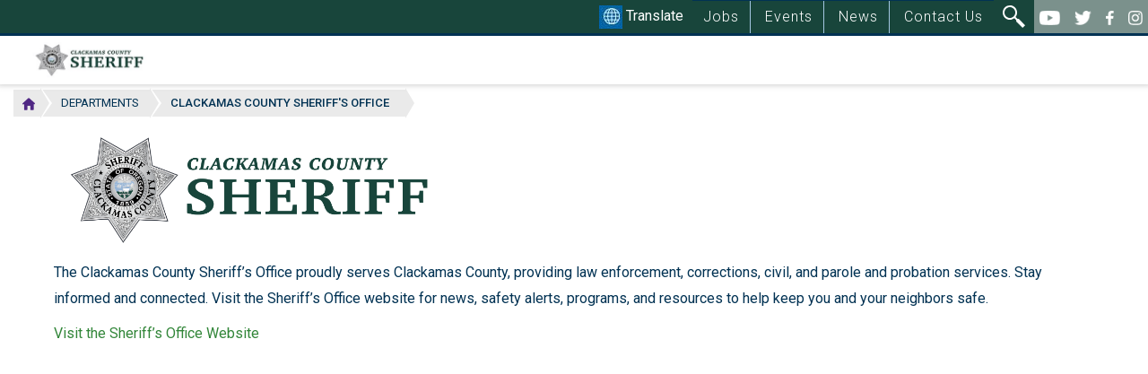

--- FILE ---
content_type: text/html; charset=UTF-8
request_url: https://www.clackamas.us/sheriff
body_size: 6697
content:
<!DOCTYPE html>
<html  lang="en" dir="ltr">
  <head>
    <meta charset="utf-8" />
<script async src="https://www.googletagmanager.com/gtag/js?id=UA-113453671-1"></script>
<script>window.dataLayer = window.dataLayer || [];function gtag(){dataLayer.push(arguments)};gtag("js", new Date());gtag("set", "developer_id.dMDhkMT", true);gtag("config", "UA-113453671-1", {"groups":"default","anonymize_ip":true,"page_placeholder":"PLACEHOLDER_page_path","allow_ad_personalization_signals":false});gtag("config", "G-ETSX4BL25Y", {"groups":"default","page_placeholder":"PLACEHOLDER_page_location","allow_ad_personalization_signals":false});</script>
<meta name="description" content="The Clackamas County Sheriff’s Office proudly serves Clackamas County, providing law enforcement, corrections, civil, and parole and probation services. Stay informed and connected. Visit the Sheriff’s Office website for news, safety alerts, programs, and resources to help keep you and your neighbors safe." />
<link rel="canonical" href="https://www.clackamas.us/sheriff" />
<link rel="apple-touch-icon" sizes="180x180" href="/sites/default/files/favicons/apple-touch-icon.png"/>
<link rel="icon" type="image/png" sizes="32x32" href="/sites/default/files/favicons/favicon-32x32.png"/>
<link rel="icon" type="image/png" sizes="16x16" href="/sites/default/files/favicons/favicon-16x16.png"/>
<link rel="manifest" href="/sites/default/files/favicons/site.webmanifest"/>
<link rel="mask-icon" href="/sites/default/files/favicons/safari-pinned-tab.svg" color="#5bbad5"/>
<meta name="msapplication-TileColor" content="#da532c"/>
<meta name="msapplication-TileImage" content="/sites/default/files/favicons/mstile-144x144.png"/>
<meta name="theme-color" content="#ffffff"/>
<meta name="favicon-generator" content="Drupal responsive_favicons + realfavicongenerator.net" />
<meta name="Generator" content="Drupal 10 (https://www.drupal.org)" />
<meta name="MobileOptimized" content="width" />
<meta name="HandheldFriendly" content="true" />
<meta name="viewport" content="width=device-width, initial-scale=1.0" />
<link rel="icon" href="/sites/default/files/favicon-32x32.png" type="image/png" />
<link rel="alternate" hreflang="en" href="https://www.clackamas.us/sheriff" />

    <title>Clackamas County Sheriff&#039;s Office | Clackamas County</title>
    <link rel="stylesheet" media="all" href="/sites/default/files/css/css_t_b2rabNtN8mOJjCLq-Y0klwXv31kNIG4552K2DRGWM.css?delta=0&amp;language=en&amp;theme=ccts_xanadu&amp;include=eJxlzFEOwyAMA9ALQTkSChAYUyAoSdf29qv2tWk_lvVkOWfTeMKEsod8d68PlF6rX9DQV-FpLn9t6g36I404AXm1i_psLrNgKLIvoA2ecLrG3AijCUwlMJZQumaCPlCcXmo4QgJF9-p4aPjkNrjshO7AVFlGTMym98MKf_IGhAZL-w" />
<link rel="stylesheet" media="all" href="https://cdn.jsdelivr.net/npm/entreprise7pro-bootstrap@3.4.8/dist/css/bootstrap.min.css" integrity="sha256-zL9fLm9PT7/fK/vb1O9aIIAdm/+bGtxmUm/M1NPTU7Y=" crossorigin="anonymous" />
<link rel="stylesheet" media="all" href="https://cdn.jsdelivr.net/npm/@unicorn-fail/drupal-bootstrap-styles@0.0.2/dist/3.1.1/7.x-3.x/drupal-bootstrap.min.css" integrity="sha512-nrwoY8z0/iCnnY9J1g189dfuRMCdI5JBwgvzKvwXC4dZ+145UNBUs+VdeG/TUuYRqlQbMlL4l8U3yT7pVss9Rg==" crossorigin="anonymous" />
<link rel="stylesheet" media="all" href="https://cdn.jsdelivr.net/npm/@unicorn-fail/drupal-bootstrap-styles@0.0.2/dist/3.1.1/8.x-3.x/drupal-bootstrap.min.css" integrity="sha512-jM5OBHt8tKkl65deNLp2dhFMAwoqHBIbzSW0WiRRwJfHzGoxAFuCowGd9hYi1vU8ce5xpa5IGmZBJujm/7rVtw==" crossorigin="anonymous" />
<link rel="stylesheet" media="all" href="https://cdn.jsdelivr.net/npm/@unicorn-fail/drupal-bootstrap-styles@0.0.2/dist/3.2.0/7.x-3.x/drupal-bootstrap.min.css" integrity="sha512-U2uRfTiJxR2skZ8hIFUv5y6dOBd9s8xW+YtYScDkVzHEen0kU0G9mH8F2W27r6kWdHc0EKYGY3JTT3C4pEN+/g==" crossorigin="anonymous" />
<link rel="stylesheet" media="all" href="https://cdn.jsdelivr.net/npm/@unicorn-fail/drupal-bootstrap-styles@0.0.2/dist/3.2.0/8.x-3.x/drupal-bootstrap.min.css" integrity="sha512-JXQ3Lp7Oc2/VyHbK4DKvRSwk2MVBTb6tV5Zv/3d7UIJKlNEGT1yws9vwOVUkpsTY0o8zcbCLPpCBG2NrZMBJyQ==" crossorigin="anonymous" />
<link rel="stylesheet" media="all" href="https://cdn.jsdelivr.net/npm/@unicorn-fail/drupal-bootstrap-styles@0.0.2/dist/3.3.1/7.x-3.x/drupal-bootstrap.min.css" integrity="sha512-ZbcpXUXjMO/AFuX8V7yWatyCWP4A4HMfXirwInFWwcxibyAu7jHhwgEA1jO4Xt/UACKU29cG5MxhF/i8SpfiWA==" crossorigin="anonymous" />
<link rel="stylesheet" media="all" href="https://cdn.jsdelivr.net/npm/@unicorn-fail/drupal-bootstrap-styles@0.0.2/dist/3.3.1/8.x-3.x/drupal-bootstrap.min.css" integrity="sha512-kTMXGtKrWAdF2+qSCfCTa16wLEVDAAopNlklx4qPXPMamBQOFGHXz0HDwz1bGhstsi17f2SYVNaYVRHWYeg3RQ==" crossorigin="anonymous" />
<link rel="stylesheet" media="all" href="https://cdn.jsdelivr.net/npm/@unicorn-fail/drupal-bootstrap-styles@0.0.2/dist/3.4.0/8.x-3.x/drupal-bootstrap.min.css" integrity="sha512-tGFFYdzcicBwsd5EPO92iUIytu9UkQR3tLMbORL9sfi/WswiHkA1O3ri9yHW+5dXk18Rd+pluMeDBrPKSwNCvw==" crossorigin="anonymous" />
<link rel="stylesheet" media="all" href="/sites/default/files/css/css_28TQEIJkdCALsYGtkZQIqMdMHWbQYqj6Mg19kc39sgM.css?delta=9&amp;language=en&amp;theme=ccts_xanadu&amp;include=eJxlzFEOwyAMA9ALQTkSChAYUyAoSdf29qv2tWk_lvVkOWfTeMKEsod8d68PlF6rX9DQV-FpLn9t6g36I404AXm1i_psLrNgKLIvoA2ecLrG3AijCUwlMJZQumaCPlCcXmo4QgJF9-p4aPjkNrjshO7AVFlGTMym98MKf_IGhAZL-w" />
<link rel="stylesheet" media="all" href="//fonts.googleapis.com/css?family=Bitter:400,400i,700" />
<link rel="stylesheet" media="all" href="//fonts.googleapis.com/css?family=Roboto:100,300,400,500,700,900" />
<link rel="stylesheet" media="all" href="/sites/default/files/css/css_QKH2tBR-STDZARsBdiZIwDNiyLDxFstFLswhWrJAi7M.css?delta=12&amp;language=en&amp;theme=ccts_xanadu&amp;include=eJxlzFEOwyAMA9ALQTkSChAYUyAoSdf29qv2tWk_lvVkOWfTeMKEsod8d68PlF6rX9DQV-FpLn9t6g36I404AXm1i_psLrNgKLIvoA2ecLrG3AijCUwlMJZQumaCPlCcXmo4QgJF9-p4aPjkNrjshO7AVFlGTMym98MKf_IGhAZL-w" />
<link rel="stylesheet" media="print" href="/sites/default/files/css/css_W4rxJekcMh2YBIYyMS3oNIxTpe8Z0oU2u010WXAhzZk.css?delta=13&amp;language=en&amp;theme=ccts_xanadu&amp;include=eJxlzFEOwyAMA9ALQTkSChAYUyAoSdf29qv2tWk_lvVkOWfTeMKEsod8d68PlF6rX9DQV-FpLn9t6g36I404AXm1i_psLrNgKLIvoA2ecLrG3AijCUwlMJZQumaCPlCcXmo4QgJF9-p4aPjkNrjshO7AVFlGTMym98MKf_IGhAZL-w" />

    
    <script type='text/javascript'>
(function (d, t) {
  var bh = d.createElement(t), s = d.getElementsByTagName(t)[0];
  bh.type = 'text/javascript';
  bh.src = 'https://www.bugherd.com/sidebarv2.js?apikey=673ivdzj7vk42amvqwnx0q';
  s.parentNode.insertBefore(bh, s);
  })(document, 'script');
</script>
  </head>
  <body class="path-node page-node-type-ccts-landing-page navbar-is-static-top has-glyphicons">
    <a href="#main-content" class="visually-hidden focusable skip-link">
      Skip to main content
    </a>
    
      <div class="dialog-off-canvas-main-canvas" data-off-canvas-main-canvas>
    <header>
  <div class="top_header">
     
            <div class="container-fluid">
                
                <div class="top_header_cont">
      <div class="select_language">
<div class="nav-item">
        <section id="block-gtranslate" class="block block-google-translator clearfix">
  
    

      <a href="#" class="notranslate google-translator-switch"><img src="https://www.clackamas.us/sites/default/files/images/2024-01/langglobe.jpg"> Translate</a>

  </section>


</div></div>   
             
                      <div class="top_menu">     
                            <div class="region region-top-menu">
    <section id="block-sherifftopmenu" class="block block-block-content block-block-content9d701631-15b7-449f-80c2-422d281eb2a8 clearfix">
  
    

      
            <div class="field field--name-body field--type-text-with-summary field--label-hidden field--item"><ul>
	<li><a href="https://www.joinccso.com/">Jobs </a></li>
	<li><a href="/sheriff/conferences.html">Events</a></li>
	<li><a href="/sheriff/news">News </a></li>
	<li><a href="/sheriff/contact.html">Contact Us</a></li>
</ul>
</div>
      
  </section>


  </div>

                      </div> 
                          <div class="searchbardiv" id="formsearch">
                            <form action="/search" role="search" method="get" id="searchform"  >
                                <div class="input-group">
                                    <input type="text" id="searchbox" name="keys" placeholder="type your search term here"class="form-control"  id="s" aria-label="Top Search Box">
                                
                                </div>
                            </form>
                        </div> 
                    <div class="top_search">
                                <button type="button" class="buttonsearch" id="buttonsearch">
                                   <img alt="search" src="/sites/default/files/inline-images/Search.png" />
                                  </button> 
                        </div>
                        <div class="social_media">
                             <div class="region region-social-menu">
    <section id="block-sheriffsocialmenu" class="block block-block-content block-block-contente0166421-9c80-45a5-a101-8d4f66a654c8 clearfix">
  
    

      
            <div class="field field--name-body field--type-text-with-summary field--label-hidden field--item"><p class="email_updates"><a href="/constantcontact.html">Get email updates</a></p>

<ul>
	<li><a href="https://www.youtube.com/user/ClackamasSheriff"><img alt="youtube" src="/themes/custom/ccts_xanadu/images/YouTube.png"> </a></li>
	<li><a href="https://twitter.com/ClackCoSheriff"><img alt="twitter" src="/themes/custom/ccts_xanadu/images/Twitter.png"> </a></li>
	<li><a href="https://www.facebook.com/pages/Clackamas-County-Sheriffs-Office/385638251522068"><img alt="facebook" src="/themes/custom/ccts_xanadu/images/Facebook.png"></a></li>
	<li><a href="https://www.instagram.com/clackcosheriff/"><img alt="instagram" src="/themes/custom/ccts_xanadu/images/Instagram.png"></a></li>
</ul>

<div class="accreditation"><a href="/sheriff/oaa.html"><img alt="Oregon Accreditation Alliance" src="/sites/default/files/images/2019-03/accreditation.gif"></a></div>
</div>
      
  </section>


  </div>

                        </div>
                        
                          </div>
                        
              </div>
     
 </div>
 <div class="bloc l-bloc" id="nav-bloc">

                    <div class="container-fluid">
          <div class="navbar row">
            <div class="navbar-header">
          <div class="region region-navigation">
    <section id="block-sheriffdepartmentlogo" class="block block-block-content block-block-contentde5b3326-e20d-41a6-9597-b809fb2588eb clearfix">
  
    

      
            <div class="field field--name-body field--type-text-with-summary field--label-hidden field--item"><div class="region region-navigation"><a class="logo navbar-btn pull-left" href="/sheriff" rel="home" title="Home"><img alt="Sheriff Logo" data-entity-type data-entity-uuid src="/sites/default/files/sheriff/logo.jpg"> </a></div>
</div>
      
  </section>


  </div>

                      </div>

                          </div>
      
  
</div>
</div>
</header>


<div class="main_wrapper" style="min-height:400px;">

              <div class="alert alert-info top_alert">
                 
            </div>


                         <div class="breadcrumbs_container">
                 
                    <div class="btn-group btn-breadcrumb">
                  <a href="/" class="btn btn-primary"><img src="/sites/default/files/inline-images/home-breadcrumb.png"  alt="click to return to home page"/></a>
				  <p class="btn btn-default"><a href="/departments/">Departments</a></p> 
                  <p class="btn btn-default active">Clackamas County Sheriff&#039;s Office</p>
                        </div>
                        
                     
                        <div class="inner_menu above_banner">
								  <div class="region region-tags">
    <section class="views-element-container block block-views block-views-blockdepartment-tags-block-1 clearfix" id="block-views-block-department-tags-block-1">
  
    

      <div class="form-group"><div class="view view-department-tags view-id-department_tags view-display-id-block_1 js-view-dom-id-c2a0b1236ed58ee034da0afa2c9262d1e3791f9487e629722d7419a79017701e">
  
      <span class="view_title"></span>
    
      
  
          </div>
</div>

  </section>

<section class="views-element-container block block-views block-views-blockdepartment-tags-basic-page-block-1 clearfix" id="block-views-block-department-tags-basic-page-block-1">
  
    

      <div class="form-group"><div class="view view-department-tags-basic-page view-id-department_tags_basic_page view-display-id-block_1 js-view-dom-id-875dfc7f34d3fc7fa14fec6b3c8c837508d58fddf13a748adca641d730d594f4">
  
      <span class="view_title"></span>
    
      
  
          </div>
</div>

  </section>


  </div>

                        </div>
                 
             </div>

<section class="banner">
    
</section>
<div class="breadcrumbs_container">
<div class="inner_menu below_banner">
								  <div class="region region-tags">
    <section class="views-element-container block block-views block-views-blockdepartment-tags-block-1 clearfix" id="block-views-block-department-tags-block-1">
  
    

      <div class="form-group"><div class="view view-department-tags view-id-department_tags view-display-id-block_1 js-view-dom-id-c2a0b1236ed58ee034da0afa2c9262d1e3791f9487e629722d7419a79017701e">
  
      <span class="view_title"></span>
    
      
  
          </div>
</div>

  </section>

<section class="views-element-container block block-views block-views-blockdepartment-tags-basic-page-block-1 clearfix" id="block-views-block-department-tags-basic-page-block-1">
  
    

      <div class="form-group"><div class="view view-department-tags-basic-page view-id-department_tags_basic_page view-display-id-block_1 js-view-dom-id-875dfc7f34d3fc7fa14fec6b3c8c837508d58fddf13a748adca641d730d594f4">
  
      <span class="view_title"></span>
    
      
  
          </div>
</div>

  </section>


  </div>

</div>
</div>

            <div class="inner_wrap department_wrap">

				<section class="department_name   content_block Clackamas County Sheriff&#039;s Office">
                    <div class="container-fluid">
      <div class="col-md-12 cont_width " >
									  <div class="region region-content">
    <div data-drupal-messages-fallback class="hidden"></div><section class="views-element-container block block-views block-views-blockccts-images-ccts-dept-logo-img clearfix" id="block-views-block-ccts-images-ccts-dept-logo-img">
  
    

      <div class="form-group"><div class="view view-ccts-images view-id-ccts_images view-display-id-ccts_dept_logo_img js-view-dom-id-ceab0420ad430b08dc71ef2c52951c488b79cce9bb8869d34e118b491cc17057">
  
      <span class="view_title"></span>
    
      
  
          </div>
</div>

  </section>

    <h1 class="page-header">
<span>Clackamas County Sheriff&#039;s Office</span>
</h1>

  
<article class="ccts-landing-page full clearfix">

  
    

  
  <div class="content">
    
            <div class="field field--name-body field--type-text-with-summary field--label-hidden field--item"><p><img src="/sites/default/files/inline-images/CCSOlogo.png" data-entity-uuid="28f8e0ec-c028-4c85-a8ed-645a564f4ea0" data-entity-type="file" alt="Clackamas County Sheriff" width="436" height="134" loading="lazy"></p><p>The Clackamas County Sheriff’s Office proudly serves Clackamas County, providing law enforcement, corrections, civil, and parole and probation services. Stay informed and connected. Visit the Sheriff’s Office website for news, safety alerts, programs, and resources to help keep you and your neighbors safe.</p><p><a href="https://www.clackcosheriff.us">Visit the Sheriff’s Office Website</a></p></div>
      
  </div>

</article>


  </div>

                          	<div class="col-md-3 right_col">   
                                <div class="right_wrap">
                                           <div class="well well-sm region region-sidebar-second">
    <section class="views-element-container block block-views block-views-blockccts-locations-block-5 clearfix" id="block-views-block-ccts-locations-block-5">
  
    

      <div class="form-group"><div class="view view-ccts-locations view-id-ccts_locations view-display-id-block_5 js-view-dom-id-91eecf64f0618e4d590b26ec4114f0181a933cfd7e6eb79d6715db1d871e57a9">
  
      <span class="view_title"></span>
    
      
  
          </div>
</div>

  </section>


  </div>

                                 </div>
                          	</div>
							</div>
					 
                     </div>
                 </section>




            </div>
</div>


  <footer>
<div class="footer">
  <div class="container-fuild">
                    
                    <div class=" footer_row">
                        
                        <div class="col-md-6 col-sm-6 " data-columns="2">
                            <div class="foot_col">
                                      <div class="region region-footer">
    <section class="views-element-container block block-views block-views-blockccts-footers-ccts-sheriff-footer1 clearfix" id="block-views-block-ccts-footers-ccts-sheriff-footer1">
  
    

      <div class="form-group"><div class="view view-ccts-footers view-id-ccts_footers view-display-id-ccts_sheriff_footer1 js-view-dom-id-90cce72e23200a722669dec3bb1d732b64d908fd3dcc37f978e84edf2a0eb49f">
  
      <span class="view_title">Footers</span>
    
      
  
          </div>
</div>

  </section>


  </div>

                            </div>
                         </div>
                         
                         
                        <div class="col-md-6 col-sm-6">
                            <div class="foot_col">
                                   <div class="region region-footer-two">
    <section class="views-element-container block block-views block-views-blockccts-footers-ccts-sheriff-footer2 clearfix" id="block-views-block-ccts-footers-ccts-sheriff-footer2">
  
    

      <div class="form-group"><div class="view view-ccts-footers view-id-ccts_footers view-display-id-ccts_sheriff_footer2 js-view-dom-id-204d248b8a3d1e8c13be91897ad0b967a72c4e30efbc0660de63bee3a89b1f14">
  
      <span class="view_title">Footers</span>
    
      
  
          </div>
</div>

  </section>


  </div>

                            </div>
                         </div>
                     
                    </div>
                    
                    <div class="footer_search">
                       <div class="main_search">
                        <div class="main_search_content"> 
                                <div class="howcan">
                                    <h3>Can’t find what you're looking for?</h3> 
                                </div>
                                <div class="search_input">
                                    <form action="/search" role="search" method="get" id="searchform">
                                            <div class="input-group">
											<label for="keys">Search Box</label>
                                                <input type="text" id="searchbox" class="form-control" placeholder="type your search term here" name="keys" aria-label="Search Box">

                                                    <button class="btn btn-default" id="searchsubmit" type="submit">
															<p>enter your search here</p>
                                                    </button>
                                            </div>
                                        </form>   
                                </div>
                            </div>
                            </div>
                    </div>
                    
                    <div class="footer_social">                 
                         <div class="region region-social-menu">
    <section id="block-sheriffsocialmenu" class="block block-block-content block-block-contente0166421-9c80-45a5-a101-8d4f66a654c8 clearfix">
  
    

      
            <div class="field field--name-body field--type-text-with-summary field--label-hidden field--item"><p class="email_updates"><a href="/constantcontact.html">Get email updates</a></p>

<ul>
	<li><a href="https://www.youtube.com/user/ClackamasSheriff"><img alt="youtube" src="/themes/custom/ccts_xanadu/images/YouTube.png"> </a></li>
	<li><a href="https://twitter.com/ClackCoSheriff"><img alt="twitter" src="/themes/custom/ccts_xanadu/images/Twitter.png"> </a></li>
	<li><a href="https://www.facebook.com/pages/Clackamas-County-Sheriffs-Office/385638251522068"><img alt="facebook" src="/themes/custom/ccts_xanadu/images/Facebook.png"></a></li>
	<li><a href="https://www.instagram.com/clackcosheriff/"><img alt="instagram" src="/themes/custom/ccts_xanadu/images/Instagram.png"></a></li>
</ul>

<div class="accreditation"><a href="/sheriff/oaa.html"><img alt="Oregon Accreditation Alliance" src="/sites/default/files/images/2019-03/accreditation.gif"></a></div>
</div>
      
  </section>


  </div>

                    </div>
                    <div class="copy_right">
                        <div class="views-element-container form-group"><div class="view view-ccts-footers view-id-ccts_footers view-display-id-block_4 js-view-dom-id-61e10b75bcfde2b6de386147dc87d4eb7a025864fa121ea02cccf76d3ef19f86">
  
      <span class="view_title"></span>
    
      
      <div class="view-content">
          <div class="views-row"><div class="views-field views-field-nothing"><span class="field-content">©2026 Clackamas County</span></div></div>

    </div>
  
          </div>
</div>

                        
                    </div>
                    
                </div>
</div>
</footer>

  </div>

    
    <script type="application/json" data-drupal-selector="drupal-settings-json">{"path":{"baseUrl":"\/","pathPrefix":"","currentPath":"node\/189546","currentPathIsAdmin":false,"isFront":false,"currentLanguage":"en"},"pluralDelimiter":"\u0003","suppressDeprecationErrors":true,"ajaxPageState":{"libraries":"[base64]","theme":"ccts_xanadu","theme_token":null},"ajaxTrustedUrl":[],"google_analytics":{"account":"UA-113453671-1","trackOutbound":true,"trackMailto":true,"trackTel":true,"trackDownload":true,"trackDownloadExtensions":"7z|aac|arc|arj|asf|asx|avi|bin|csv|doc(x|m)?|dot(x|m)?|exe|flv|gif|gz|gzip|hqx|jar|jpe?g|js|mp(2|3|4|e?g)|mov(ie)?|msi|msp|pdf|phps|png|ppt(x|m)?|pot(x|m)?|pps(x|m)?|ppam|sld(x|m)?|thmx|qtm?|ra(m|r)?|sea|sit|tar|tgz|torrent|txt|wav|wma|wmv|wpd|xls(x|m|b)?|xlt(x|m)|xlam|xml|z|zip"},"bootstrap":{"forms_has_error_value_toggle":1,"modal_animation":1,"modal_backdrop":"true","modal_focus_input":1,"modal_keyboard":1,"modal_select_text":1,"modal_show":1,"modal_size":"","popover_enabled":1,"popover_animation":1,"popover_auto_close":1,"popover_container":"body","popover_content":"","popover_delay":"0","popover_html":0,"popover_placement":"right","popover_selector":"","popover_title":"","popover_trigger":"click","tooltip_enabled":1,"tooltip_animation":1,"tooltip_container":"body","tooltip_delay":"0","tooltip_html":0,"tooltip_placement":"auto left","tooltip_selector":"","tooltip_trigger":"hover"},"googleTranslatorDisclaimer":{"selector":".google-translator-switch","displayMode":"SIMPLE","disclaimerTitle":"Automatic translation disclaimer","disclaimer":"Translation of this page is provided by the third-party Google Translate service. In case of dispute, the original language content should prevail.","acceptText":"Accept","dontAcceptText":"Do Not Accept","element":"\u003Cspan id=\u0022google_translator_element\u0022\u003E\u003C\/span\u003E\n\u003Cscript src=\u0022\/\/translate.google.com\/translate_a\/element.js?cb=Drupal.behaviors.googleTranslatorElement.init\u0022\u003E\u003C\/script\u003E\n"},"googleTranslatorElement":{"id":"google_translator_element","langcode":"en","languages":"zh-CN,zh-TW,en,fr,de,ko,ru,es,uk,vi","displayMode":"SIMPLE"},"user":{"uid":0,"permissionsHash":"ff0d56e3f4e1f689e3855d8a32ddac1124ff34f4ad7873e4218bcd53ecffb890"}}</script>
<script src="/sites/default/files/js/js_qerxHqxMQbJ8sLK11FgPLNNDLYDQGFeJiehGMZiyk84.js?scope=footer&amp;delta=0&amp;language=en&amp;theme=ccts_xanadu&amp;include=eJxljksOwjAMRC8UmiNFzofIyM1Ejgvt7cmmFMFu9DSjeRGwYUrdxzOFriVwY3Mf5Ds6nkW_iAFi3F1KNsJOjfLmqyCS3IYdwq26BC0-69ZJlswkqAs9aHcVqFLC3MhhnIb_BWdjHrUhZFCfeSQhXqfDq8Q7dA2Xyx95A_JQVbM"></script>
<script src="https://cdn.jsdelivr.net/npm/entreprise7pro-bootstrap@3.4.8/dist/js/bootstrap.min.js" integrity="sha256-3XV0ZwG+520tCQ6I0AOlrGAFpZioT/AyPuX0Zq2i8QY=" crossorigin="anonymous"></script>
<script src="/sites/default/files/js/js_sUWZ2xQXby27UBA4URVwbDOrVr0_YQcYc7I_nyg7GNc.js?scope=footer&amp;delta=2&amp;language=en&amp;theme=ccts_xanadu&amp;include=eJxljksOwjAMRC8UmiNFzofIyM1Ejgvt7cmmFMFu9DSjeRGwYUrdxzOFriVwY3Mf5Ds6nkW_iAFi3F1KNsJOjfLmqyCS3IYdwq26BC0-69ZJlswkqAs9aHcVqFLC3MhhnIb_BWdjHrUhZFCfeSQhXqfDq8Q7dA2Xyx95A_JQVbM"></script>

  </body>
</html>


--- FILE ---
content_type: text/css
request_url: https://www.clackamas.us/sites/default/files/css/css_28TQEIJkdCALsYGtkZQIqMdMHWbQYqj6Mg19kc39sgM.css?delta=9&language=en&theme=ccts_xanadu&include=eJxlzFEOwyAMA9ALQTkSChAYUyAoSdf29qv2tWk_lvVkOWfTeMKEsod8d68PlF6rX9DQV-FpLn9t6g36I404AXm1i_psLrNgKLIvoA2ecLrG3AijCUwlMJZQumaCPlCcXmo4QgJF9-p4aPjkNrjshO7AVFlGTMym98MKf_IGhAZL-w
body_size: 2438
content:
/* @license GPL-2.0-or-later https://www.drupal.org/licensing/faq */
.well{height:600px;border:1px solid #e3e3e3;border-radius:4px;box-shadow:inset 0 1px 1px rgba(0,0,0,.05);}.views-field-field-ccts-image{padding-bottom:20px;}caption > h3{text-align:center;margin-top:0;padding-top:0;}.view-content{margin-bottom:0;}.views-field-field-ccts-start-date{width:30%;}.carousel{padding-bottom:20px;}@media only screen and (max-width :1200px){.views-field-field-ccts-start-date{width:40%;}.well{height:550px;}}@media only screen and (max-width :768px){}@media only screen and (max-width :480px){.well{height:auto;}.carousel{display:none;}}@media print{.region-sidebar-first,.region-sidebar-second{display:block;}}
h1,h2,h3,h4,h5,h6,.h1,.h2,.h3,.h4,.h5,.h6{font-family:arial,sans-serif;}.banner{padding-top:0px;}.banner .carousel-inner > .item::before{content:"";position:absolute;background:rgba(24,69,59,0.6);height:100%;width:100%;}.main_text{background-color:#18453b !important;}.idme{background-color:whitesmoke !important;padding:25px;}.static_img_info .image_caption .button_text a:hover{background-color:green !important;}.view-department-carousel .carousel-caption .button_text a{background-color:darkgreen !important;}.view-department-carousel .carousel-caption .button_text a:hover{background-color:green !important;}.static_img_info .image_caption .button_text a{background-color:darkgreen !important;}.navbar-inverse .navbar-nav > li.active > a.is-active{background-color:#18453b  !important;}div.navbar-header div.region.region-navigation div.view-content,div.navbar-header div.region.region-navigation div.view-content .views-field-field-ccts-image{margin:0;padding:0;}div.region.region-top-menu{background-color:#18453b !important;}.paragraph.paragraph--type--simple-list .field--type-entity-reference-revisions{background-color:#18453b !important;margin-bottom:0px !important;}.row-sheriff aside{background-color:#d1dad8  !important;}.row-top aside{padding-top:20px;}.views-field-field-ccts-image,.views-field-field-ccts-image .field-content{padding-bottom:0;}.sheriff-main .well{height:400px;}.sm-feature .well{height:10em;}.sheriff-btm,.sheriff-btm aside{background-color:#ccc  !important;}.sheriff-btm h2{margin:0 !important;padding:5px 0 5px 20px !important;background-color:#ccc  !important;color:#fff;}div.sheriff-main{padding-bottom:0 !important;}.add-space-right{padding-right:20px;}.view-ccts-cold-case img,.ccts-cold-case img{padding:5px;}.footer-row > .col-sm-4{background-color:#18453b  !important;}.footer-row a:link,.footer-row a:visited{color:#fff;text-decoration:none;}.health_btn .list_row a{background-color:#18453b  !important;}.health_btn .list_row a:hover{background-color:#18453b  !important;}#idme-btn{background-color:#1abb9c  !important;}#idme-btn a{color:white;}.news_box .news_title{background:#18453B  !important;}.content_block .paragraph--type--summary-card-group  .box_row .box_info{background:#18453B !important;}.content_block .field--name-field-main-content3  .paragraph--type--summary-card-group:first-child  .box_row .box_info{background:#F4F5F5 !important;}.content_block .ccts-landing-page > .content > .field--name-field-main-content3 > .paragraph:nth-of-type(2) .box_row .box_info{background:#F4F5F5 !important;opacity:0.9;}.content_block .paragraph--type--summary-card-group .box_row .box_info h3{font-family:"Arial Black",Gadget,sans-serif;font-weight:bold}.content_block  .paragraph--type--summary-card-group .box_row .box_info h3::after{background:#5d7d75;}.content_block  .paragraph--type--summary-card-group .box_row .box_info h3 a{color:#F4F5F5  !important;text-decoration:none;}.content_block .ccts-landing-page > .content > .field--name-field-main-content3 > .paragraph:nth-of-type(2) .box_row .box_info h3 a{color:#231F20  !important;text-decoration:none;}.content_block .ccts-landing-page > .content > .field--name-field-main-content3 > .paragraph:nth-of-type(2) .box_row .box_info p{font-family:"Arial Black",Gadget,sans-serif;font-weight:bold}.content_block .paragraph--type--summary-card-group .box_row .box_info p a{color:#F4F5F5 !important;text-decoration:none;}.content_block .ccts-landing-page > .content > .field--name-field-main-content3 > .paragraph:nth-of-type(2) .box_row .box_info p a{color:#18453B !important;text-decoration:none;}.department_wrap .field--name-field-main-content3 .list_cont{margin-bottom:40px;}h1{color:#272727;font-family:"Arial Black",Gadget,sans-serif;}.inner_wrap h2,.inner_wrap h3{color:#272727  !important;font-family:"Arial Black",Gadget,sans-serif;}.inner_wrap h2 a{color:#18453B}.content_block .box_row .box_info .news_title a{text-decoration:none;}.news_box .news_title h4{font-family:"Arial Regular",Gadget,sans-serif;font-weight:bold;}.generic_wrap .right_col .generic_right .table td a{color:#0064A8 !important;}.page-node-type-ccts-landing-page .Clackamas.County .page-header{position:absolute;top:0%;color:#fff;text-align:center;max-width:680px;font-family:"Arial Black",Gadget,sans-serif;font-weight:bold;left:25%;margin-top:-400px;z-index:0;}.right_media ul{background:#18453B !important;}.block-views-blockccts-images-ccts-dept-logo-img img{display:none;}.Clackamas.County .block-views-blockccts-images-ccts-dept-logo-img img{position:absolute;top:0%;width:200px;height:auto;text-align:center;left:14%;margin-top:-425px;z-index:0;display:block;}.department_wrap .cont_width{}.ccts-landing-page > .content > .field--name-field-main-content3 > .paragraph:nth-of-type(2){margin-top:60px;}.ccts-landing-page > .content > .field--name-field-main-content3 > .paragraph--type--summary-card-group.paragraph:nth-of-type(2){position:absolute;top:0px;margin-top:-260px;border:none !important;}.toolbar-tray-open .ccts-landing-page > .content > .field--name-field-main-content3 > .paragraph:nth-of-type(2){margin-top:-280px;}article.ccts-landing-page .content > .field--name-field-main-content3  >  div:nth-of-type(8) .box_row .box_info{background:#dde0e0 !important;}article.ccts-landing-page .content > .field--name-field-main-content3  >  div:nth-of-type(8) .box_row .box_info h3{color:#231F20 !important;font-family:"Arial Black",Gadget,sans-serif;}article.ccts-landing-page .content > .field--name-field-main-content3  >  div:nth-of-type(8) .box_row .box_info:nth-of-type(1) h3{font-size:40px;}article.ccts-landing-page .content > .field--name-field-main-content3  >  div:nth-of-type(8) .box_row{padding-left:12%;padding-right:12%;}article.ccts-landing-page .content > .field--name-field-main-content3  >  div:nth-of-type(8) .box_row .box_info p  a{color:#18453B !important;font-size:18px;}article.ccts-landing-page .content > .field--name-field-main-content3  >  div:nth-of-type(8) .box_row .box_info h3  a{color:#231F20 !important;}.paragraph--type--featured-block.Three .featured_col{background:#18453B;}.paragraph--type--featured-block .res_body.bl{position:absolute;background:rgba(24,69,59,0.6);border:11px solid #18453B;bottom:60px;left:50%;padding:10px;transform:translate(-50%,0%);}.paragraph--type--featured-block .featured_col .image_caption  h3::after{position:absolute;bottom:-15px;background:#5d7d75;width:100px;height:3px;content:" ";left:50%;transform:translate(-50%,-50%);}.paragraph--type--featured-block .featured_col .image_caption  h3,.paragraph--type--featured-block .featured_col .image_caption  p{color:#F4F5F5}.inner_menu{background:#18453B !important;margin-bottom:7px;}.inner_menu a{background:#18453B !important;}.inner_menu a:hover{background:#747880 !important;}.paragraph--type--featured-block .featured_col .image_caption h3{position:relative;}.paragraph--type--featured-block .featured_col .image_caption h3::after{top:auto;}.paragraph--type--featured-block.three{padding-top:20px;padding-bottom:50px !important;}.content_block .ccts-landing-page > .content > .field--name-field-main-content3 > .paragraph:nth-of-type(2) .box_row .box_info:first-child h3{font-size:40px;}.ccts-landing-page > .content > .field--name-field-main-content3 > .paragraph:nth-of-type(2n).paragraph--type--simple-list{background:#18453B !important;}.ccts-landing-page > .content > .field--name-field-main-content3 > .paragraph:nth-of-type(2n).paragraph--type--simple-list .list_row a{color:#18453B;font-family:"Arial Black",Gadget,sans-serif;font-size:20px;font-weight:bolder;background:#F4F5F5;}.ccts-landing-page > .content > .field--name-field-main-content3 > .paragraph:nth-of-type(2n+1).paragraph--type--simple-list{background:#18453B;border:none;}.ccts-landing-page > .content > .field--name-field-main-content3 > .paragraph:nth-of-type(2n+1).paragraph--type--simple-list .list_row a{color:#18453B;font-family:"Arial Black",Gadget,sans-serif;font-size:20px;font-weight:bolder;background:#F4F5F5;}.ccts-landing-page > .content > .field--name-field-main-content3 > .paragraph:nth-of-type(2n),.ccts-landing-page > .content > .field--name-field-main-content3 > .paragraph:nth-of-type(2n+1){border:none !important;}.footer{background:#18453B  !important;}.accreditation{display:none}.footer_social .accreditation{text-align:center;display:block}.region-social-menu .accreditation img{height:auto;width:auto;}.footer_search .main_search{display:none;}.top_header{background:#18453B  !important;}.nav > li > a{color:#18453B;}.navbar .navbar-nav > li.active > a{background:#18453B  !important;}.nav > li:hover{background:#18453B  !important;}.nav > li.expanded.first > .dropdown-menu > li > a{color:white;}.single_dropdown li a{color:#18453B  !important;}.nav > li:nth-of-type(4).expanded > .dropdown-menu > li > a{color:#18453B  !important;}.top_search{background:#18453B  !important;}.select_language > .dropdown{background-image:none !important;}.social_media{background:#7B918C  !important;}@media only screen and (max-width :1200px){.sm-feature .well{height:200px;}.Clackamas.County .block-views-blockccts-images-ccts-dept-logo-img img{width:150px;margin-top:-350px}}@media only screen and (max-width :768px){.sm-feature .well{height:200px;}}@media only screen and (max-width :480px){.sheriff-main .well{height:auto;}.sm-feature .well{height:auto;}}.box_row .box_info h3::after{bottom:-25px}@media only screen and (max-width :992px) and (min-width:768px){.ccts-landing-page .content .field--name-field-main-content3 > .paragraph .box_row .box_info.news_col{width:48%;margin-left:1%;margin-right:1%;}.content_block .paragraph--type--summary-card-group .box_row .box_info{width:48%;margin-left:1%;margin-right:1%;}.paragraph--type--featured-block.three{padding-left:40px;padding-right:40px;}.paragraph--type--featured-block .res_body.bl{bottom:30px;width:90%;}.content_block .ccts-landing-page > .content > .field--name-field-main-content3 > .paragraph:nth-of-type(2) .box_row .box_info{width:22%;margin-right:1.5%;}.content_block .paragraph--type--summary-card-group .box_row .box_info h3{word-wrap:break-word;}.ccts-landing-page > .content > .field--name-field-main-content3 > .paragraph:nth-of-type(2){position:static;margin-top:0px;}.page-node-type-ccts-landing-page .Clackamas.County .page-header{left:15%;margin-top:-250px;}.paragraph--type--featured-block .featured_col .image_caption h3{position:relative;}.paragraph--type--featured-block .featured_col .image_caption h3::after{transform:translate(-50%,0%);top:auto;bottom:-10px;}.page-node-type-ccts-landing-page .Clackamas.County .page-header{font-size:36px;}}@media only screen and (max-width :767px){.ccts-landing-page > .content > .field--name-field-main-content3 > .paragraph:nth-of-type(2){position:static;margin-top:0px;}.page-node-type-ccts-landing-page .Clackamas.County .page-header{left:50%;margin-top:-220px;transform:translate(-50%,0%);padding-left:0;padding-right:0;font-family:"Arial Black",Gadget,sans-serif !important;font-size:36px;}.paragraph--type--featured-block{display:inline-block !important;}.paragraph--type--featured-block.Three .featured_col{width:100% !important;}.paragraph--type--featured-block .res_body.bl{bottom:20px;width:90%}header .navbar-header .region-navigation{float:left;}.ccts-landing-page > .content > .field--name-field-main-content3 > .paragraph--type--summary-card-group.paragraph:nth-of-type(2){position:static;margin-top:-50px;}.Clackamas.County .block-views-blockccts-images-ccts-dept-logo-img img{width:120px;text-align:center;left:0px;margin-top:-125px;display:none !important}.page-node-type-ccts-basic-page .field--name-body{padding-left:20px;padding-right:20px;}.new_page_design  .list_cont{padding-left:20px;padding-right:20px;}.new_page_design .list_cont iframe{max-width:100%;}}.paragraph--type--simple-list{background:#18453B !important;}.ccts-landing-page > .content > .field--name-field-main-content3 > .paragraph:nth-of-type(2n).paragraph--type--simple-list h2{color:#fff;}.paragraph--type--simple-list .list_row a{background:#F4F5F5 !important;color:#18453B !important;font-family:"Arial Black",Gadget,sans-serif;}.paragraph--type--simple-list .list_row a:hover{background:#328639 !important;color:#fff !important;}.ccts-landing-page > .content > .field--name-field-main-content3 > .paragraph:nth-of-type(2n+1) h2,.ccts-basic-page > .content > .paragraph:nth-of-type(2n+1) h2{color:#272727}.department_wrap .content_block.Office.County .right_wrap{display:none;}.field--label-inline .field--items,.field--label-inline .field--label,.field--label-inline > .field--item{font-family:'Roboto',sans-serif}.content > div > a.anchor:nth-of-type(1){margin-top:-600px;}
